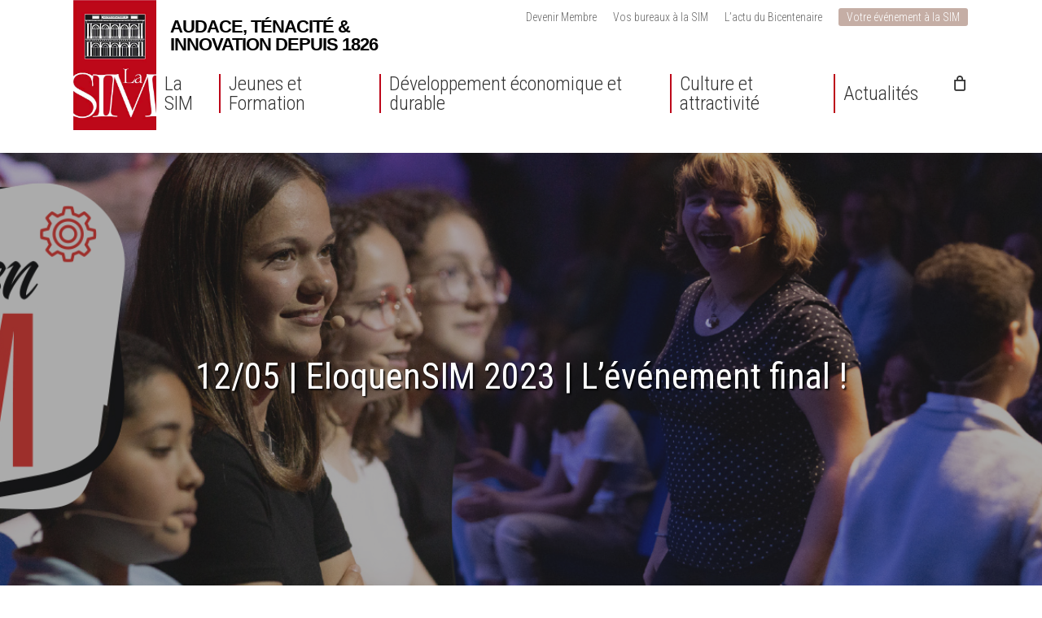

--- FILE ---
content_type: text/html; charset=utf-8
request_url: https://www.google.com/recaptcha/api2/anchor?ar=1&k=6LcP58MZAAAAAFGs1Mb58VmtHHTihgV2b1MNBa1F&co=aHR0cHM6Ly93d3cuc2ltLmFzc28uZnI6NDQz&hl=en&v=N67nZn4AqZkNcbeMu4prBgzg&size=invisible&anchor-ms=20000&execute-ms=30000&cb=49zs1qvusg5f
body_size: 49026
content:
<!DOCTYPE HTML><html dir="ltr" lang="en"><head><meta http-equiv="Content-Type" content="text/html; charset=UTF-8">
<meta http-equiv="X-UA-Compatible" content="IE=edge">
<title>reCAPTCHA</title>
<style type="text/css">
/* cyrillic-ext */
@font-face {
  font-family: 'Roboto';
  font-style: normal;
  font-weight: 400;
  font-stretch: 100%;
  src: url(//fonts.gstatic.com/s/roboto/v48/KFO7CnqEu92Fr1ME7kSn66aGLdTylUAMa3GUBHMdazTgWw.woff2) format('woff2');
  unicode-range: U+0460-052F, U+1C80-1C8A, U+20B4, U+2DE0-2DFF, U+A640-A69F, U+FE2E-FE2F;
}
/* cyrillic */
@font-face {
  font-family: 'Roboto';
  font-style: normal;
  font-weight: 400;
  font-stretch: 100%;
  src: url(//fonts.gstatic.com/s/roboto/v48/KFO7CnqEu92Fr1ME7kSn66aGLdTylUAMa3iUBHMdazTgWw.woff2) format('woff2');
  unicode-range: U+0301, U+0400-045F, U+0490-0491, U+04B0-04B1, U+2116;
}
/* greek-ext */
@font-face {
  font-family: 'Roboto';
  font-style: normal;
  font-weight: 400;
  font-stretch: 100%;
  src: url(//fonts.gstatic.com/s/roboto/v48/KFO7CnqEu92Fr1ME7kSn66aGLdTylUAMa3CUBHMdazTgWw.woff2) format('woff2');
  unicode-range: U+1F00-1FFF;
}
/* greek */
@font-face {
  font-family: 'Roboto';
  font-style: normal;
  font-weight: 400;
  font-stretch: 100%;
  src: url(//fonts.gstatic.com/s/roboto/v48/KFO7CnqEu92Fr1ME7kSn66aGLdTylUAMa3-UBHMdazTgWw.woff2) format('woff2');
  unicode-range: U+0370-0377, U+037A-037F, U+0384-038A, U+038C, U+038E-03A1, U+03A3-03FF;
}
/* math */
@font-face {
  font-family: 'Roboto';
  font-style: normal;
  font-weight: 400;
  font-stretch: 100%;
  src: url(//fonts.gstatic.com/s/roboto/v48/KFO7CnqEu92Fr1ME7kSn66aGLdTylUAMawCUBHMdazTgWw.woff2) format('woff2');
  unicode-range: U+0302-0303, U+0305, U+0307-0308, U+0310, U+0312, U+0315, U+031A, U+0326-0327, U+032C, U+032F-0330, U+0332-0333, U+0338, U+033A, U+0346, U+034D, U+0391-03A1, U+03A3-03A9, U+03B1-03C9, U+03D1, U+03D5-03D6, U+03F0-03F1, U+03F4-03F5, U+2016-2017, U+2034-2038, U+203C, U+2040, U+2043, U+2047, U+2050, U+2057, U+205F, U+2070-2071, U+2074-208E, U+2090-209C, U+20D0-20DC, U+20E1, U+20E5-20EF, U+2100-2112, U+2114-2115, U+2117-2121, U+2123-214F, U+2190, U+2192, U+2194-21AE, U+21B0-21E5, U+21F1-21F2, U+21F4-2211, U+2213-2214, U+2216-22FF, U+2308-230B, U+2310, U+2319, U+231C-2321, U+2336-237A, U+237C, U+2395, U+239B-23B7, U+23D0, U+23DC-23E1, U+2474-2475, U+25AF, U+25B3, U+25B7, U+25BD, U+25C1, U+25CA, U+25CC, U+25FB, U+266D-266F, U+27C0-27FF, U+2900-2AFF, U+2B0E-2B11, U+2B30-2B4C, U+2BFE, U+3030, U+FF5B, U+FF5D, U+1D400-1D7FF, U+1EE00-1EEFF;
}
/* symbols */
@font-face {
  font-family: 'Roboto';
  font-style: normal;
  font-weight: 400;
  font-stretch: 100%;
  src: url(//fonts.gstatic.com/s/roboto/v48/KFO7CnqEu92Fr1ME7kSn66aGLdTylUAMaxKUBHMdazTgWw.woff2) format('woff2');
  unicode-range: U+0001-000C, U+000E-001F, U+007F-009F, U+20DD-20E0, U+20E2-20E4, U+2150-218F, U+2190, U+2192, U+2194-2199, U+21AF, U+21E6-21F0, U+21F3, U+2218-2219, U+2299, U+22C4-22C6, U+2300-243F, U+2440-244A, U+2460-24FF, U+25A0-27BF, U+2800-28FF, U+2921-2922, U+2981, U+29BF, U+29EB, U+2B00-2BFF, U+4DC0-4DFF, U+FFF9-FFFB, U+10140-1018E, U+10190-1019C, U+101A0, U+101D0-101FD, U+102E0-102FB, U+10E60-10E7E, U+1D2C0-1D2D3, U+1D2E0-1D37F, U+1F000-1F0FF, U+1F100-1F1AD, U+1F1E6-1F1FF, U+1F30D-1F30F, U+1F315, U+1F31C, U+1F31E, U+1F320-1F32C, U+1F336, U+1F378, U+1F37D, U+1F382, U+1F393-1F39F, U+1F3A7-1F3A8, U+1F3AC-1F3AF, U+1F3C2, U+1F3C4-1F3C6, U+1F3CA-1F3CE, U+1F3D4-1F3E0, U+1F3ED, U+1F3F1-1F3F3, U+1F3F5-1F3F7, U+1F408, U+1F415, U+1F41F, U+1F426, U+1F43F, U+1F441-1F442, U+1F444, U+1F446-1F449, U+1F44C-1F44E, U+1F453, U+1F46A, U+1F47D, U+1F4A3, U+1F4B0, U+1F4B3, U+1F4B9, U+1F4BB, U+1F4BF, U+1F4C8-1F4CB, U+1F4D6, U+1F4DA, U+1F4DF, U+1F4E3-1F4E6, U+1F4EA-1F4ED, U+1F4F7, U+1F4F9-1F4FB, U+1F4FD-1F4FE, U+1F503, U+1F507-1F50B, U+1F50D, U+1F512-1F513, U+1F53E-1F54A, U+1F54F-1F5FA, U+1F610, U+1F650-1F67F, U+1F687, U+1F68D, U+1F691, U+1F694, U+1F698, U+1F6AD, U+1F6B2, U+1F6B9-1F6BA, U+1F6BC, U+1F6C6-1F6CF, U+1F6D3-1F6D7, U+1F6E0-1F6EA, U+1F6F0-1F6F3, U+1F6F7-1F6FC, U+1F700-1F7FF, U+1F800-1F80B, U+1F810-1F847, U+1F850-1F859, U+1F860-1F887, U+1F890-1F8AD, U+1F8B0-1F8BB, U+1F8C0-1F8C1, U+1F900-1F90B, U+1F93B, U+1F946, U+1F984, U+1F996, U+1F9E9, U+1FA00-1FA6F, U+1FA70-1FA7C, U+1FA80-1FA89, U+1FA8F-1FAC6, U+1FACE-1FADC, U+1FADF-1FAE9, U+1FAF0-1FAF8, U+1FB00-1FBFF;
}
/* vietnamese */
@font-face {
  font-family: 'Roboto';
  font-style: normal;
  font-weight: 400;
  font-stretch: 100%;
  src: url(//fonts.gstatic.com/s/roboto/v48/KFO7CnqEu92Fr1ME7kSn66aGLdTylUAMa3OUBHMdazTgWw.woff2) format('woff2');
  unicode-range: U+0102-0103, U+0110-0111, U+0128-0129, U+0168-0169, U+01A0-01A1, U+01AF-01B0, U+0300-0301, U+0303-0304, U+0308-0309, U+0323, U+0329, U+1EA0-1EF9, U+20AB;
}
/* latin-ext */
@font-face {
  font-family: 'Roboto';
  font-style: normal;
  font-weight: 400;
  font-stretch: 100%;
  src: url(//fonts.gstatic.com/s/roboto/v48/KFO7CnqEu92Fr1ME7kSn66aGLdTylUAMa3KUBHMdazTgWw.woff2) format('woff2');
  unicode-range: U+0100-02BA, U+02BD-02C5, U+02C7-02CC, U+02CE-02D7, U+02DD-02FF, U+0304, U+0308, U+0329, U+1D00-1DBF, U+1E00-1E9F, U+1EF2-1EFF, U+2020, U+20A0-20AB, U+20AD-20C0, U+2113, U+2C60-2C7F, U+A720-A7FF;
}
/* latin */
@font-face {
  font-family: 'Roboto';
  font-style: normal;
  font-weight: 400;
  font-stretch: 100%;
  src: url(//fonts.gstatic.com/s/roboto/v48/KFO7CnqEu92Fr1ME7kSn66aGLdTylUAMa3yUBHMdazQ.woff2) format('woff2');
  unicode-range: U+0000-00FF, U+0131, U+0152-0153, U+02BB-02BC, U+02C6, U+02DA, U+02DC, U+0304, U+0308, U+0329, U+2000-206F, U+20AC, U+2122, U+2191, U+2193, U+2212, U+2215, U+FEFF, U+FFFD;
}
/* cyrillic-ext */
@font-face {
  font-family: 'Roboto';
  font-style: normal;
  font-weight: 500;
  font-stretch: 100%;
  src: url(//fonts.gstatic.com/s/roboto/v48/KFO7CnqEu92Fr1ME7kSn66aGLdTylUAMa3GUBHMdazTgWw.woff2) format('woff2');
  unicode-range: U+0460-052F, U+1C80-1C8A, U+20B4, U+2DE0-2DFF, U+A640-A69F, U+FE2E-FE2F;
}
/* cyrillic */
@font-face {
  font-family: 'Roboto';
  font-style: normal;
  font-weight: 500;
  font-stretch: 100%;
  src: url(//fonts.gstatic.com/s/roboto/v48/KFO7CnqEu92Fr1ME7kSn66aGLdTylUAMa3iUBHMdazTgWw.woff2) format('woff2');
  unicode-range: U+0301, U+0400-045F, U+0490-0491, U+04B0-04B1, U+2116;
}
/* greek-ext */
@font-face {
  font-family: 'Roboto';
  font-style: normal;
  font-weight: 500;
  font-stretch: 100%;
  src: url(//fonts.gstatic.com/s/roboto/v48/KFO7CnqEu92Fr1ME7kSn66aGLdTylUAMa3CUBHMdazTgWw.woff2) format('woff2');
  unicode-range: U+1F00-1FFF;
}
/* greek */
@font-face {
  font-family: 'Roboto';
  font-style: normal;
  font-weight: 500;
  font-stretch: 100%;
  src: url(//fonts.gstatic.com/s/roboto/v48/KFO7CnqEu92Fr1ME7kSn66aGLdTylUAMa3-UBHMdazTgWw.woff2) format('woff2');
  unicode-range: U+0370-0377, U+037A-037F, U+0384-038A, U+038C, U+038E-03A1, U+03A3-03FF;
}
/* math */
@font-face {
  font-family: 'Roboto';
  font-style: normal;
  font-weight: 500;
  font-stretch: 100%;
  src: url(//fonts.gstatic.com/s/roboto/v48/KFO7CnqEu92Fr1ME7kSn66aGLdTylUAMawCUBHMdazTgWw.woff2) format('woff2');
  unicode-range: U+0302-0303, U+0305, U+0307-0308, U+0310, U+0312, U+0315, U+031A, U+0326-0327, U+032C, U+032F-0330, U+0332-0333, U+0338, U+033A, U+0346, U+034D, U+0391-03A1, U+03A3-03A9, U+03B1-03C9, U+03D1, U+03D5-03D6, U+03F0-03F1, U+03F4-03F5, U+2016-2017, U+2034-2038, U+203C, U+2040, U+2043, U+2047, U+2050, U+2057, U+205F, U+2070-2071, U+2074-208E, U+2090-209C, U+20D0-20DC, U+20E1, U+20E5-20EF, U+2100-2112, U+2114-2115, U+2117-2121, U+2123-214F, U+2190, U+2192, U+2194-21AE, U+21B0-21E5, U+21F1-21F2, U+21F4-2211, U+2213-2214, U+2216-22FF, U+2308-230B, U+2310, U+2319, U+231C-2321, U+2336-237A, U+237C, U+2395, U+239B-23B7, U+23D0, U+23DC-23E1, U+2474-2475, U+25AF, U+25B3, U+25B7, U+25BD, U+25C1, U+25CA, U+25CC, U+25FB, U+266D-266F, U+27C0-27FF, U+2900-2AFF, U+2B0E-2B11, U+2B30-2B4C, U+2BFE, U+3030, U+FF5B, U+FF5D, U+1D400-1D7FF, U+1EE00-1EEFF;
}
/* symbols */
@font-face {
  font-family: 'Roboto';
  font-style: normal;
  font-weight: 500;
  font-stretch: 100%;
  src: url(//fonts.gstatic.com/s/roboto/v48/KFO7CnqEu92Fr1ME7kSn66aGLdTylUAMaxKUBHMdazTgWw.woff2) format('woff2');
  unicode-range: U+0001-000C, U+000E-001F, U+007F-009F, U+20DD-20E0, U+20E2-20E4, U+2150-218F, U+2190, U+2192, U+2194-2199, U+21AF, U+21E6-21F0, U+21F3, U+2218-2219, U+2299, U+22C4-22C6, U+2300-243F, U+2440-244A, U+2460-24FF, U+25A0-27BF, U+2800-28FF, U+2921-2922, U+2981, U+29BF, U+29EB, U+2B00-2BFF, U+4DC0-4DFF, U+FFF9-FFFB, U+10140-1018E, U+10190-1019C, U+101A0, U+101D0-101FD, U+102E0-102FB, U+10E60-10E7E, U+1D2C0-1D2D3, U+1D2E0-1D37F, U+1F000-1F0FF, U+1F100-1F1AD, U+1F1E6-1F1FF, U+1F30D-1F30F, U+1F315, U+1F31C, U+1F31E, U+1F320-1F32C, U+1F336, U+1F378, U+1F37D, U+1F382, U+1F393-1F39F, U+1F3A7-1F3A8, U+1F3AC-1F3AF, U+1F3C2, U+1F3C4-1F3C6, U+1F3CA-1F3CE, U+1F3D4-1F3E0, U+1F3ED, U+1F3F1-1F3F3, U+1F3F5-1F3F7, U+1F408, U+1F415, U+1F41F, U+1F426, U+1F43F, U+1F441-1F442, U+1F444, U+1F446-1F449, U+1F44C-1F44E, U+1F453, U+1F46A, U+1F47D, U+1F4A3, U+1F4B0, U+1F4B3, U+1F4B9, U+1F4BB, U+1F4BF, U+1F4C8-1F4CB, U+1F4D6, U+1F4DA, U+1F4DF, U+1F4E3-1F4E6, U+1F4EA-1F4ED, U+1F4F7, U+1F4F9-1F4FB, U+1F4FD-1F4FE, U+1F503, U+1F507-1F50B, U+1F50D, U+1F512-1F513, U+1F53E-1F54A, U+1F54F-1F5FA, U+1F610, U+1F650-1F67F, U+1F687, U+1F68D, U+1F691, U+1F694, U+1F698, U+1F6AD, U+1F6B2, U+1F6B9-1F6BA, U+1F6BC, U+1F6C6-1F6CF, U+1F6D3-1F6D7, U+1F6E0-1F6EA, U+1F6F0-1F6F3, U+1F6F7-1F6FC, U+1F700-1F7FF, U+1F800-1F80B, U+1F810-1F847, U+1F850-1F859, U+1F860-1F887, U+1F890-1F8AD, U+1F8B0-1F8BB, U+1F8C0-1F8C1, U+1F900-1F90B, U+1F93B, U+1F946, U+1F984, U+1F996, U+1F9E9, U+1FA00-1FA6F, U+1FA70-1FA7C, U+1FA80-1FA89, U+1FA8F-1FAC6, U+1FACE-1FADC, U+1FADF-1FAE9, U+1FAF0-1FAF8, U+1FB00-1FBFF;
}
/* vietnamese */
@font-face {
  font-family: 'Roboto';
  font-style: normal;
  font-weight: 500;
  font-stretch: 100%;
  src: url(//fonts.gstatic.com/s/roboto/v48/KFO7CnqEu92Fr1ME7kSn66aGLdTylUAMa3OUBHMdazTgWw.woff2) format('woff2');
  unicode-range: U+0102-0103, U+0110-0111, U+0128-0129, U+0168-0169, U+01A0-01A1, U+01AF-01B0, U+0300-0301, U+0303-0304, U+0308-0309, U+0323, U+0329, U+1EA0-1EF9, U+20AB;
}
/* latin-ext */
@font-face {
  font-family: 'Roboto';
  font-style: normal;
  font-weight: 500;
  font-stretch: 100%;
  src: url(//fonts.gstatic.com/s/roboto/v48/KFO7CnqEu92Fr1ME7kSn66aGLdTylUAMa3KUBHMdazTgWw.woff2) format('woff2');
  unicode-range: U+0100-02BA, U+02BD-02C5, U+02C7-02CC, U+02CE-02D7, U+02DD-02FF, U+0304, U+0308, U+0329, U+1D00-1DBF, U+1E00-1E9F, U+1EF2-1EFF, U+2020, U+20A0-20AB, U+20AD-20C0, U+2113, U+2C60-2C7F, U+A720-A7FF;
}
/* latin */
@font-face {
  font-family: 'Roboto';
  font-style: normal;
  font-weight: 500;
  font-stretch: 100%;
  src: url(//fonts.gstatic.com/s/roboto/v48/KFO7CnqEu92Fr1ME7kSn66aGLdTylUAMa3yUBHMdazQ.woff2) format('woff2');
  unicode-range: U+0000-00FF, U+0131, U+0152-0153, U+02BB-02BC, U+02C6, U+02DA, U+02DC, U+0304, U+0308, U+0329, U+2000-206F, U+20AC, U+2122, U+2191, U+2193, U+2212, U+2215, U+FEFF, U+FFFD;
}
/* cyrillic-ext */
@font-face {
  font-family: 'Roboto';
  font-style: normal;
  font-weight: 900;
  font-stretch: 100%;
  src: url(//fonts.gstatic.com/s/roboto/v48/KFO7CnqEu92Fr1ME7kSn66aGLdTylUAMa3GUBHMdazTgWw.woff2) format('woff2');
  unicode-range: U+0460-052F, U+1C80-1C8A, U+20B4, U+2DE0-2DFF, U+A640-A69F, U+FE2E-FE2F;
}
/* cyrillic */
@font-face {
  font-family: 'Roboto';
  font-style: normal;
  font-weight: 900;
  font-stretch: 100%;
  src: url(//fonts.gstatic.com/s/roboto/v48/KFO7CnqEu92Fr1ME7kSn66aGLdTylUAMa3iUBHMdazTgWw.woff2) format('woff2');
  unicode-range: U+0301, U+0400-045F, U+0490-0491, U+04B0-04B1, U+2116;
}
/* greek-ext */
@font-face {
  font-family: 'Roboto';
  font-style: normal;
  font-weight: 900;
  font-stretch: 100%;
  src: url(//fonts.gstatic.com/s/roboto/v48/KFO7CnqEu92Fr1ME7kSn66aGLdTylUAMa3CUBHMdazTgWw.woff2) format('woff2');
  unicode-range: U+1F00-1FFF;
}
/* greek */
@font-face {
  font-family: 'Roboto';
  font-style: normal;
  font-weight: 900;
  font-stretch: 100%;
  src: url(//fonts.gstatic.com/s/roboto/v48/KFO7CnqEu92Fr1ME7kSn66aGLdTylUAMa3-UBHMdazTgWw.woff2) format('woff2');
  unicode-range: U+0370-0377, U+037A-037F, U+0384-038A, U+038C, U+038E-03A1, U+03A3-03FF;
}
/* math */
@font-face {
  font-family: 'Roboto';
  font-style: normal;
  font-weight: 900;
  font-stretch: 100%;
  src: url(//fonts.gstatic.com/s/roboto/v48/KFO7CnqEu92Fr1ME7kSn66aGLdTylUAMawCUBHMdazTgWw.woff2) format('woff2');
  unicode-range: U+0302-0303, U+0305, U+0307-0308, U+0310, U+0312, U+0315, U+031A, U+0326-0327, U+032C, U+032F-0330, U+0332-0333, U+0338, U+033A, U+0346, U+034D, U+0391-03A1, U+03A3-03A9, U+03B1-03C9, U+03D1, U+03D5-03D6, U+03F0-03F1, U+03F4-03F5, U+2016-2017, U+2034-2038, U+203C, U+2040, U+2043, U+2047, U+2050, U+2057, U+205F, U+2070-2071, U+2074-208E, U+2090-209C, U+20D0-20DC, U+20E1, U+20E5-20EF, U+2100-2112, U+2114-2115, U+2117-2121, U+2123-214F, U+2190, U+2192, U+2194-21AE, U+21B0-21E5, U+21F1-21F2, U+21F4-2211, U+2213-2214, U+2216-22FF, U+2308-230B, U+2310, U+2319, U+231C-2321, U+2336-237A, U+237C, U+2395, U+239B-23B7, U+23D0, U+23DC-23E1, U+2474-2475, U+25AF, U+25B3, U+25B7, U+25BD, U+25C1, U+25CA, U+25CC, U+25FB, U+266D-266F, U+27C0-27FF, U+2900-2AFF, U+2B0E-2B11, U+2B30-2B4C, U+2BFE, U+3030, U+FF5B, U+FF5D, U+1D400-1D7FF, U+1EE00-1EEFF;
}
/* symbols */
@font-face {
  font-family: 'Roboto';
  font-style: normal;
  font-weight: 900;
  font-stretch: 100%;
  src: url(//fonts.gstatic.com/s/roboto/v48/KFO7CnqEu92Fr1ME7kSn66aGLdTylUAMaxKUBHMdazTgWw.woff2) format('woff2');
  unicode-range: U+0001-000C, U+000E-001F, U+007F-009F, U+20DD-20E0, U+20E2-20E4, U+2150-218F, U+2190, U+2192, U+2194-2199, U+21AF, U+21E6-21F0, U+21F3, U+2218-2219, U+2299, U+22C4-22C6, U+2300-243F, U+2440-244A, U+2460-24FF, U+25A0-27BF, U+2800-28FF, U+2921-2922, U+2981, U+29BF, U+29EB, U+2B00-2BFF, U+4DC0-4DFF, U+FFF9-FFFB, U+10140-1018E, U+10190-1019C, U+101A0, U+101D0-101FD, U+102E0-102FB, U+10E60-10E7E, U+1D2C0-1D2D3, U+1D2E0-1D37F, U+1F000-1F0FF, U+1F100-1F1AD, U+1F1E6-1F1FF, U+1F30D-1F30F, U+1F315, U+1F31C, U+1F31E, U+1F320-1F32C, U+1F336, U+1F378, U+1F37D, U+1F382, U+1F393-1F39F, U+1F3A7-1F3A8, U+1F3AC-1F3AF, U+1F3C2, U+1F3C4-1F3C6, U+1F3CA-1F3CE, U+1F3D4-1F3E0, U+1F3ED, U+1F3F1-1F3F3, U+1F3F5-1F3F7, U+1F408, U+1F415, U+1F41F, U+1F426, U+1F43F, U+1F441-1F442, U+1F444, U+1F446-1F449, U+1F44C-1F44E, U+1F453, U+1F46A, U+1F47D, U+1F4A3, U+1F4B0, U+1F4B3, U+1F4B9, U+1F4BB, U+1F4BF, U+1F4C8-1F4CB, U+1F4D6, U+1F4DA, U+1F4DF, U+1F4E3-1F4E6, U+1F4EA-1F4ED, U+1F4F7, U+1F4F9-1F4FB, U+1F4FD-1F4FE, U+1F503, U+1F507-1F50B, U+1F50D, U+1F512-1F513, U+1F53E-1F54A, U+1F54F-1F5FA, U+1F610, U+1F650-1F67F, U+1F687, U+1F68D, U+1F691, U+1F694, U+1F698, U+1F6AD, U+1F6B2, U+1F6B9-1F6BA, U+1F6BC, U+1F6C6-1F6CF, U+1F6D3-1F6D7, U+1F6E0-1F6EA, U+1F6F0-1F6F3, U+1F6F7-1F6FC, U+1F700-1F7FF, U+1F800-1F80B, U+1F810-1F847, U+1F850-1F859, U+1F860-1F887, U+1F890-1F8AD, U+1F8B0-1F8BB, U+1F8C0-1F8C1, U+1F900-1F90B, U+1F93B, U+1F946, U+1F984, U+1F996, U+1F9E9, U+1FA00-1FA6F, U+1FA70-1FA7C, U+1FA80-1FA89, U+1FA8F-1FAC6, U+1FACE-1FADC, U+1FADF-1FAE9, U+1FAF0-1FAF8, U+1FB00-1FBFF;
}
/* vietnamese */
@font-face {
  font-family: 'Roboto';
  font-style: normal;
  font-weight: 900;
  font-stretch: 100%;
  src: url(//fonts.gstatic.com/s/roboto/v48/KFO7CnqEu92Fr1ME7kSn66aGLdTylUAMa3OUBHMdazTgWw.woff2) format('woff2');
  unicode-range: U+0102-0103, U+0110-0111, U+0128-0129, U+0168-0169, U+01A0-01A1, U+01AF-01B0, U+0300-0301, U+0303-0304, U+0308-0309, U+0323, U+0329, U+1EA0-1EF9, U+20AB;
}
/* latin-ext */
@font-face {
  font-family: 'Roboto';
  font-style: normal;
  font-weight: 900;
  font-stretch: 100%;
  src: url(//fonts.gstatic.com/s/roboto/v48/KFO7CnqEu92Fr1ME7kSn66aGLdTylUAMa3KUBHMdazTgWw.woff2) format('woff2');
  unicode-range: U+0100-02BA, U+02BD-02C5, U+02C7-02CC, U+02CE-02D7, U+02DD-02FF, U+0304, U+0308, U+0329, U+1D00-1DBF, U+1E00-1E9F, U+1EF2-1EFF, U+2020, U+20A0-20AB, U+20AD-20C0, U+2113, U+2C60-2C7F, U+A720-A7FF;
}
/* latin */
@font-face {
  font-family: 'Roboto';
  font-style: normal;
  font-weight: 900;
  font-stretch: 100%;
  src: url(//fonts.gstatic.com/s/roboto/v48/KFO7CnqEu92Fr1ME7kSn66aGLdTylUAMa3yUBHMdazQ.woff2) format('woff2');
  unicode-range: U+0000-00FF, U+0131, U+0152-0153, U+02BB-02BC, U+02C6, U+02DA, U+02DC, U+0304, U+0308, U+0329, U+2000-206F, U+20AC, U+2122, U+2191, U+2193, U+2212, U+2215, U+FEFF, U+FFFD;
}

</style>
<link rel="stylesheet" type="text/css" href="https://www.gstatic.com/recaptcha/releases/N67nZn4AqZkNcbeMu4prBgzg/styles__ltr.css">
<script nonce="wRTAdV390I527NUHr5NqDw" type="text/javascript">window['__recaptcha_api'] = 'https://www.google.com/recaptcha/api2/';</script>
<script type="text/javascript" src="https://www.gstatic.com/recaptcha/releases/N67nZn4AqZkNcbeMu4prBgzg/recaptcha__en.js" nonce="wRTAdV390I527NUHr5NqDw">
      
    </script></head>
<body><div id="rc-anchor-alert" class="rc-anchor-alert"></div>
<input type="hidden" id="recaptcha-token" value="[base64]">
<script type="text/javascript" nonce="wRTAdV390I527NUHr5NqDw">
      recaptcha.anchor.Main.init("[\x22ainput\x22,[\x22bgdata\x22,\x22\x22,\[base64]/[base64]/[base64]/bmV3IHJbeF0oY1swXSk6RT09Mj9uZXcgclt4XShjWzBdLGNbMV0pOkU9PTM/bmV3IHJbeF0oY1swXSxjWzFdLGNbMl0pOkU9PTQ/[base64]/[base64]/[base64]/[base64]/[base64]/[base64]/[base64]/[base64]\x22,\[base64]\\u003d\x22,\x22w5nCssO0MsKjUMO1w65JwozDtsKbw7bDk0QQC8OMwrpKwpnDgEEkw73DhSLCusKOwpAkwp/[base64]/ClVTDuCMPwrQSC3HCojbDgHxFNMOHw4XCgWHDqsO6X3plw595c25+w7jDm8OZw6A9wpMPw4dfwq7DkQUNeFvCjFUvScKDB8KzwozDoCPCkz/[base64]/WsOzXQjDmMKrw5QcasK1asK3KVvDu8KpLwEqw5sFw4vCtsKwSDLCncO6Q8O1aMKrc8OpWsKYJsOfwp3CnAtHwptGecOoOMKaw6FBw513fMOjSsKeQcOvIMKNw5s5LVjCpkXDv8OpwrfDtMOlWMKnw6XDpcKyw5RnJ8KcBsO/w6MRwqpvw4JVwoJgwoPDiMONw4HDnWFWWcK/GcKLw51CwofCpsKgw5wkSj1Rw4bDplh9OT7CnGs9KsKYw6sOwrvCmRpXwovDvCXDs8O4worDr8OGw6nCoMK7wqxgXMKrHyHCtsOCJsKdZcKMwo0tw5DDkFMwwrbDgU5gw5/[base64]/[base64]/w4LCuMKbKVNMwrLCt8OLN8KtKgPDl0zCicOnwrMkDVXDrD/Ct8O8w5zDl2EabcKJw5Aaw482wrs1SCJQLE0Qw6rDjxk3E8KQwrRtwq1ewprCgMKbw6/CqHsZwoMIwocOV2Bewot/wqI/wozDpichwqvCp8O8w7wgXcOvdMOEwrc+woXCpw3DrsO5w5LDh8Kvwo1bZcOYw40rS8O3wqvDs8KhwpxtQsKfwpR9w7LCgwnCiMK3woZjI8O3ZXJswrLCgcKgBMKPZnhKV8OWw75uU8KbfMKtw4cEMwxJVcOjOsKTwqkjIMOBYcOfw4Z+w6PDsj/[base64]/bQ1tOMKWF8K3TMO+woV9wrVIScObG1BhwoHCkcKdwpXDoSp6emTCszpJKsKaSm3DjHzDq13Du8KpRcKXwozCiMO7XMK8c2rCg8KVwqNBw5VLYMK/wqDCuwjCncKPMwlPwp1CwrXCvyrCrXrCqQpcwo0ROEzCgcOdw6XCt8OMT8Oxw6XCmnvDjWFrJynDvTc6dRlNw5vCgcKHMsKYw69fwqvCnkDDt8OHAHXDqMOtwqjCkRsZw6hpw7DCj0vDr8KSwrUtwrtxOF/Dl3TCsMKJw6djw5LCmcKFw73CuMKBCRYLw4bDhxoxJ2nCucOtNsO5OsK0w6NYWsK8I8KTwqNWOFN6PDd+woHDn0nCumMaCsO8bzDDhMKGOEjCqcK4NMO1w49SKnrCqRpadz7Dr05kwqdhwrHDmUQ0w4wiAMK5eEASNMOtw7Ijwpl+dj1iKMO/w7U1bsKOUMKkU8ONTCLCksOiw6lXw5LDnsOzw77DgcOmZhjDiMKfJsO2BsKRI1bDvhvDnsOJw7HCkcOJw6lMwq7DnsOdw4/[base64]/[base64]/DmilkYMOOw4rDlsOtw7TDkMOYQ8OMwoTDqsOww7DDqgt8VcOpbyDDqcKNw4pKw4zDhcOtMsKoZh/DuyXCnXZxw4HDkcKGw4ZnHkMPDMOLF0LCl8Oxw7vDnVxtJMOOaBHChHh4w6DCh8KcaB7DonZUw4LClA3CiSpUOnLChg82HgASb8KJw6XDhBTDvcK7cl8uwq5JwpvClUstWsKlAQfCvgUhw6/ClnU+XsOUw7HClSZRXhjCrsKkehwlX17CkkpTwp9Vw7YpOFUbw5A3GcKfeMO+KRNYIEtQwp3DrMKuWWDDtSYFaRzCo2NHH8KhDcKqw6NrXlFVw40aw6HCpj/CpsKiwoN7cjvDjcKDUVXCkAIhw5BAEzhICxlYw7/DlcO7w5HCvMK4w5zDqGDCnFxqG8OXwp1uU8KCPkfCtER7woLDssK/wrbDgcKKw5zDtC/CsyPDlMOewr0Pwq3CmsO5eD1IcsKuw6LDizbDtRfCkDjCk8KtIjpsMW8jH21qw74zw4Ztw6PCr8KgwohkwoPDoB/CkFfDimsFGcKpTxhBGsOTIsKRwqHDqMOFXmRGw7XDicKSwpdhwrbDg8O5fEjDlMOYMjnCmzokw6MVGcKrQVEfw6AowrVcwqvDtD/CgylGw6zDucK5w59JQ8KbwrbDlsKHwp3DuljCsix6UBTClcOpZQlpwqhawpB5wqrDjCFmEsKYY1EGTH3CpcK9wr7DqDRFwpArJnAsGmZMw5tNVCE5w7Zlw4AVZjlKwrXDgcKAw6fChsKFw5dKF8OowqPCt8KYLz7DiVfCgMOSBMOJY8OAw6/[base64]/DvcKCw7RowpooRlVWw5/DpsOQw4vCjcOzwoXDkMKtw4QDwqpzJ8KAUMODw5/CiMKZw4LCicK5wqs2wqPCngsOOmdwcMK1wqRow4bDry/DoCfDjcOkwrzDkQzCusO/wpNlw77DvWzCt2EVw54OFsKtQMOGeWPCrsO9w6UKJsOWWR8pMcOHwro2wojCn3zCsMK/w6gODA0Gw5cYR11bw41bWsOSAW3DnMKXTDHCh8KuDsOsNkTDpFvCssKhw7jCjcKMBi5tw5ZMwpRrE1BWP8OmMsObwqPCvcOQKnbClsOrwpcGwowVwpEGwoTCs8KhPcO0w4TDujLDmDLCisOtPsK8BmsNw6bDm8OiwoPChzM5w5TCusKLwrc/HcKyRsOQMsKCDBd+a8KYw4PDlFgKWMOtbW4MZizCp3jDlcKKS0Zlw5zDsnJDwox6H3LDsApSwrvDmxrCiUg2SUBsw5bDpBw+RcKpwp4owq/[base64]/[base64]/Cj1cow7Iiw4LDhcKRY8OHw5tWw6jCgk3Cmz9DCg/DlHPChxgTw5Nuw4R4RH/CgMOWw5rCpMKJw4spw5jDmMOXwqBkw6cYQ8OSAsOQO8KhYsOQw6PChsOGwojDksKPDxg7KSt6wozDr8KGDn7CgE95VsOLOMO8w6TDt8KPAcKLd8K5wpLDncOXwoDDicODHCVUw5Z5wrcaasOILsOKWcOjw6RoNcKTAWXChl/ChsO/wrkgWAPClD7Dp8KIaMOXVMO+T8K8w6RbJcKNRBgBaA7Dh0/DmsKmw4lwF1jDmhtyVSdXUB8AGMOqwo/CmcOMe8OPZURiEWrCp8OPe8OwD8OZw6NdBsOfwqh5OcO+wpsublwkHk0pUkkRU8O/G23ClE7ChwY+w7wCwpnCisO/S3xow5BXfcKywqfCj8K4w5TCjMOHwqjDqsO1B8Oowqg2woDCinPDqMKBS8O4WsOhXCLDm01pw5Upb8OkwoHDv1Z7wocpXsKiLUHDo8Onw6JFwqHDhkwuw6bCp3dywp3CsxJbw5pgwrhFe3XCtsOcBsOLw44dw7DCrMKyw5HDmzfDk8KENcKKw67Dm8OFB8OWwqvDsG/DoMOATWnDnFVZWMOQwpnCpsK5CBJkw4d5wqkqR1cvWcOUwr7DocKCw67Cn1bCjcOrw4tEIyrCjMKQe8KOwqbCniI3wo7Ct8OzwokFNcOuwqJhacKCHQHCjMOnPyLDrk/DkA7DiCfDrMOjw7QFwr/DhwxpHB5Ow6rChmrCgRddFXkeAMOuZMKqK1rDjsOZGktEYW/DkkLCi8Oow4Ybw43Dm8KRwr5Yw7AJw4TDjDLDoMKOEHjCvgfDrUkbw4vDlMKFw75jXcKBwpTChkIlw4/Cu8KLwpkWw5zCsmNWM8OXXzXDlsKMZcOKw7wnw6EsOX7DrcKuIz/CoU8YwrJ0Y8Onwr3DsQXCrsKwwrx2w4vDqUoawqE2w5TDvh/DnWzDisKuw6fChD7Dq8Kqw5rCi8Oowqggw4TDkiNPS0xqwqtmVsKnfsKbbsOUw69ZWnLClnHDg1DDqMKTOhzCtMKQwqfDtCg2w6LDrMOzCCjDh2MTRsOTYCPDjxUPJ0kEMsOHORgbenvClBbDgXTDl8K1w5HDj8KgaMOOP1/Dv8KNRxVdQ8KJwosoPh3CqnwGBsKUw4HCpMOaPcOIwo7CpFDDqsOKw50BwoHDrTLCkMKrw5pZw6gUwo3DvMKjPcKjw4RmwprDv1DDrEA7w6HDtTjCkSHDjsOAKsOfTMOsLkt3w71hwoUvw4vDsQ9BWwcnwqxYcMK3P3hawqDCpjw7HS/CusOXbcOtwrdGw7fCgcOzSMOSw5HDlcKySBDDlcKiMMOkw5/Dkn1NwrUaw53DscO3QHgIwonDjSQVw73DrVbCmEQJU2nCrMKiw4/CshF5w4rDhMKLCGZYw4rDgT00wpTCnUobw6PCt8KDacK5w6hkw44PfcOyPlPDlMKjW8OuRgfDolluIzFVInvChUBgFSvCs8OfDA8kwoNqw6QAHQhvOcO7woXDu1bDgMOPPQXCi8KudUZNwqMVwqZIaMOrXcOZwotCw5nCp8ONwoUYwowXw6kFGCnDr1bDp8K2eRJVw7/DszTCisKbw49MEMOFw5rDq3QqYsKDIlbCqMOUWMOTw7gHw4R0w4Yuw4AEI8O/RiATwolbw4LCusKeWX80w4nCokBDCcK4w5rCicOFwqoVTF7Ch8KqSMOhPD7Dig/DkkbCtMK/EDTDg17DskzDocKlwrfCkFsOPXc9LhEFZ8KaPMKxw4LCjFjDmkUrwpjClGVOZHrDmSLDsMKBwqrClkoeZcOtwp4ww4ZLwojCvcKAw7s1a8OvBQUXwp5Gw6XCnMKjPQRxPAMVw6cEwrsZwp/DmDXCl8OBwqcXDsKmw5LCi1HCmjnDpMKqe0vDhTVeWCnDpsOFHjEpOBTCocOOVRM5VsO+w7ZCBsOvw5zCtT3DmGV/w4d8EQNOw6cZHV/DqnbCpyTCscKWw6zCgD5ueW7CoWIGw6XCn8KdQDl/MnXDgRUnd8KGwpTComLCiD/CjcObwpLCvTXCsm3DgMOywqfDo8OpEMO1woh3LDQtXW7CuEXCuW99w4bDpMOQeCM4C8KEwoDCu0XDrQ9vwrzDvjd+fsKVXVTCgzbCqcKdM8OTLjbDm8OBLcKeOsKFw53DqzgHPynDm1gawqJVwqzDq8KEYMK8ScKTLsOyw4/Dl8OYwoxdw64Kw5LDp2/CkCsudlB+w4sfw4TCphh6UFINVi9EwqQ0bmJUDcODwq3CnQvCuD8mFcOPw698w5IqwqbDo8OqwpdMF2vDrMKXNFbCnWI0wopPw6rCp8KDesKVw5Imw7nDs1RCXMKhw7zDjjzDlCDDusK0w61hwo8yE2lKwo/Dk8Kaw4TDtSxsw7LCuMKMwpN0A1xNw7TCvCvDui00w6PCjw/Dpwxzw7LDsBLCi04tw4vCmDLDk8O0d8OYcMKDwoTDqzTCkcOXH8O0WipqwrHDrGLChcOzwpHDlMKgPsOvwqXCpSYYF8K9w6/[base64]/DBQbSkERaGbDlMOZwqfDmcOoccOxHWbCuzjDpsK2X8K7w6bDlRIDMjQLw4LDmcOgR3LDtcKZwq1kcMO0w7EmwqLCiVfDlsOqRicQEAojHsKOSmtRw4vDiQrCtW/CpHDDt8Kpw6PClitmXxUPwoPDl05pwp9sw4EROsO7RAHDtsKEWcOfw6htbsOjwrvCj8KoRwzCqcKGwphXw7PCo8OlEwUkE8K1woTDmcK6w7AaDU5BNiZxwoHCmsKEworDncKfXMObEcOkwonCmsKnVkkZwpJ6w7Z0SEJVw6bCli/CnxJpZMO/w45rZlUrwqDDpMKRB3rCrWsIWj5gTMOiQMKOw7jDkMOtw7lDVcOIwrHCkcOhwppvdHQnGMOow5NNWsOxDTPCpwDDjmE4X8OAw6zDuBQhVW8gwo3DvhxTwqjDqkluWFU+ccOdBhYGw47DtH7DkcO8W8KgwoDCl38dw7tnPEpwDQDCusK/[base64]/[base64]/CkjXDgzcww4tWdQrCu8OVJ2bDmcKzUErCkcKRw5VIKFxVSz0lBT7CmcOrw6PCm0XCssOQQMOewqImw4UQeMO5wrtQwq/[base64]/fMOewqPCicOPWyIfwrQGwoLDuifDrkgGwo00X8OGM05sw47Dl3vDjRNeIlDCnRVnTMKvPMO5wqrDmExPwpZNXsOpw4bDi8K7LcKbw5vDtMKEw7Nuw5EtQ8KqworDtMKgRh16IcOiRsO+EcOFwrx4Z396wr0cw49rQBw/bHfDpF12B8KzamgeQEM9wo9wJMKZw4jCnMOAMxIzw5NUF8KeGsObw60gW0PCkkFzYMK5UCrDrcO0PMKJwpZ8KcK0wp7CmWdCw5k9w5BaaMKAEQbCqcO+OcKGw6bDgMOVwqU/d1fCn1PCrRAqwoVRw4TCoMKKXmnDtsOBCk3DrcO5RcKpWTjDjT5lw4lDwq/[base64]/cMOhKWwjORHDpcK1Y8OEw7bDsiHDs1NCWV7DkCZCSS8rw6nDlGTDkETDtwPCjMOlwpbDmMOPJcO+P8OkwptrRUFHcsKBwo/CosK6VMKiHFJ7MMOsw7REw5fDv2JHwobDusOuwqI2wrZ+w5/ClSvDg0TDsU3CrsK5QMKtVxFIwpzDnX3CrBwWUFjDnX/[base64]/[base64]/[base64]/[base64]/DqcOHwo/DoMO0w5LCrhfCocO8w73CkQtwworDkMK5wqvDt8KeDXbDpMK6wqhXw40FwobDosOHw5daw4NSCFpdUMOxR3LDqAjDm8OIecOCaMK/w5DDgsK/HsK0w4ofDcOoMmrClg0Nw5McA8OufcK6VUREw60OHMOzInbCl8OWN0/DvsO8FMOVczXCp2ZwHT/CuhrCqCV7L8OzdGR1w4bDijLCscOiwrccw5dLwrTDrsOiw65naE7DhsODwrnDjmzDqcKMfsKDw77DlETCjWTDksOtw47DqhxnN8KdCw3CiSDDtsOEw7rCvBs4d1PDkGzDvMO/PsK1w6LCogHCoXfCgxlqw5PCs8KEcmnCiRMmf1fDoMOCTcK1JFzDjxvDsMKtc8KvPMOaw77DvHUnw4zCrMKZASgcw7jDthPDnkVpwrFuwo7DkzJrF0bCjg7CsDokElDDnSLDtnXCkzfDgxgJHiNaL17Dsl8IDkE2w5ZgUMOqf388WG/Dk0FGwrNKRsKkdMO5REtZc8OMwrTCqmZyVMK8SMOJTcOfw7g1w41tw7PCjlJdwphvwq/[base64]/CuGBdwqJmwqTDt1kiwr3CqQPCpVnDjMKiPzXDmWjDqy0TTE3CssKCQmxKw5/DsgnCmz/[base64]/w7XCnGxwwpdVEMKnw59xDANsPDd5YMKcRVAzSsOdwoAPCltsw4ZyworDsMKhcMOaw5DDsgXDssKcCcKFwoFJb8KQw6J0w4o/c8KWTsOhY1nDuHbDuFPCv8KvRsOrw7tAfsKowrQuVcOGdMOxWz7CjcKfGQTDnHPDv8KyaxDCtBk7woMowoTCqsO4GzzDrsOfw6B/w7/ChHjDvT7CisKnJgodSMK6bMKowrLDpsKUf8OXdTRxLx8PwoTCg0fCr8OcwofCnsORV8KVCSnCsUZEw6HCnsOZw7XCncKMQAzDgQVzwqvDtMK7wrhqIyTCjio5w45JwrvDtANUEcOYBDHDmsKTwqBXKg98RcKVwo8Hw7PCpcONwrcVwrTDqxM/w4FUN8ONWsOewohKwrPCgMKEwprCjjUfeCXCu2B/OsKRw67DgUcfNcOAFMKvwpvCrU50DB/Dr8KVAAzCgRM9N8KawpbDnMKkcBLDuEXCucO/FcO/KD3DtMOFdcOvwqDDkCJ+wpjDusOMScKOQcOtw73CmwwIGBvDjx/DtCB9w5taw5HDvsKsLMK3ScKkwrdyfWZPwoXCicKKwqXDo8Khwrd5EF4YXcOQcsO2w6BzcVQgwrR9w7/ChMKbw5MzwpjDsAZgwo/Dv1oVw47Dv8OGB3bDmcO3wp1Uw6bCoTPCgFjDmMKYw4gXwoDCjETDo8OTw5cIc8ONVXHDusOPw55BJ8KTOMK6wqVfw68mV8O5wotsw70DKxTCiBADwqBTVxjCgFVbAgHCnjrCtWQww5Iqw6fDnB5CdsKzfMKaAD/[base64]/DiyHClynDliRkw7dUwrdpwpjDtAEdwoDCkUJXw5PDnSTCiVfCtjHDlsK8w7oXw4jDosOUFD/ChlLDsB1YIlrDocO5wpzCiMO+P8Kpw4E5wrDDqxUFw7/CildzY8KCw4fCqcKoMMKfwoAswqzDksOlYMK1w6/CvRfCs8OBIjxiVAV/[base64]/[base64]/Z8OUJsKzc8OFwrXCksO/fHoLTA/ChEURLMKOHDnCgn0BwojDg8KGUsK4wqTDh1PClsKPwqxSw7FpU8Kkw57Dk8Ocw5Zrw6jDvcKTwo3Dgg7CthrCu27CncK9w4/Djz/Cp8OpwovClMKyC0cUw4hiw7hnTcOVZyrDqcKafQ3DgsO2KXLCty7DusK9IMObYx4jwpDCrWIaw5sbwrMwwo3CrwrDvMKMDcKHw6EtTSYzIcORXsK0IXHDtiRKw6hHPHVrw5DCisKFbkXCnWvCuMKtGmvDv8OvSi97O8K2w4rCgBx/w7zDhsKJw6LCslQNc8OoZzU3LAQhw5IfcFR3QsK3w6duH2p6CRHChsKQw5vCr8O7wrk+LEsTwqTCun7CqBTDhsOOwrsiF8O7QXdjw5hCEMKnwp4tIsO+wo59wqPDmwjCl8KGEMOZdMODHcKMI8ODR8O9wpEvHxbCkGvDrhwpwrVowoxkDlQ7MMKWPMOON8O/[base64]/Cr8KGwrBWwpLCnMOpJEzDoHbCnUdOPcKmw49wwpjCj1QvaG8xKn0hwoAfLm5oPMOZH2kHHlnChMK1I8Kiw47DisO6w6TDmgQEF8KEwpLDuT1oJ8Oyw79EE3jCoDl7aGtkw7TDmsObwrPDmFLDlR5HPsK6A1E8wqTDnUFDworDkR/CpEtUw4rCtS4SAyPDvGBtwqXDq2fCn8O4wqMjVMK2wqNKOj3DpDLDukdGLcKzw7c3XcOzHjsXNDh3DBbCl1pKJ8OwLsO3wrYLGWcTw60/woLCoXJrCcOUU8OzZGzCsXATIcOXw53Cq8K9F8OVw6lhwr7DjCIWZQs0EsOcEF/CvMOEwooEIcOew78zBGEyw53DusOswrHDv8KbCcOxw4A1YcKZwqHDhjXDu8KOC8K+w6cqwrrClWMBMj3DkMOKSxRHJMKTChF0Q0zDrBnCtsOUw43DhFcweWNqFXvCoMKeWMKUZRwNwr02LsO/[base64]/ClMKHw7psVsO1wp1Kwr5Xwp4uw4TDhcK8J8OPwp9Uwr13G8Ojf8KKw7zDvMOyF2NVw5TCnUM7dxJOTcK3dyx1wr3Dh2nCnAU+eMKhY8KZQhnClg/[base64]/[base64]/w7HDqsOkwq4BBXHDt8KJR8KCPcKowodrBzbCmcOxcTjDisO6GnJdXMKuwobCnDbDiMKGw5fDgX7CrgkBw5TDvcKkZ8Kyw4fCjsO8w5/CukPDsSwEGsOdDkTCjWDDjDA+BcKeKDIDw61TDzZWBcOmwojCuMKjfcKfw73DhnBGwoEjwqTCsDfDvcKawodiwrnDlDfDiwTDtHdpPsOOOEXCtiDDnTHCicOYw40Dw4fDhsOiGiDDjjtmw5pgDsKeH2LDtTY6Y0/DjsOue1xHwoFGw7ZgwrUhwrhuTMKGV8OGwoQ/wrAjLcKBT8Obw7Mzw7XDuUh5wqxRwrXDu8Krw6HDlDNhw4DDo8ONM8KEw6nChcO/w7EcaA00KsO5Z8ONDCUjwqQZNcOqwoPDrTcWBR/Cs8KjwrQ/EsKLZnvDjcKYDmBWw6ppw5rDqGbClW9iIzjCrcKAAcKqwpUcaiByPQAibcKAw7ZUNMO9D8KCSxBvw5zDscKhwoYoGmbCsDLDpcKNDDo7YsK0EF/CoyXCsWtYdycRw57Cg8K/wovCtyLDu8OnwqoEPsKzw43ChEbCvMKzaMKCw506CMKGwr3Dk1jDpTrCusKrwrHCpzXDjsKze8OKw4LCpUsONsKawpp7bMOsUh9aRcKSw6wlw6Fcw6fDiSZYw4fDjCt2bUp4CcKNCnVBMHLCpldZURdxNAI4XxbDtB/[base64]/CkXjCssKJwr9Ywq1Hwow+woYQYMOcXnLCj8OwY21qK8K4w5tTb0Qmw4Itwq/[base64]/A8KgwrEfw558eA15wqwoXsO0woMOwpzCksOxw7UXwozCscK6O8OkAMKOacKew4PDl8O2wrYTQzI9ZX9HHMKDw4vDgsKvwoTCv8Krw5VZwrwqN20hdDfCkwR6w4YiBMOmwrDCiQPDrcKxcjvCkcKDwp/Ci8KmDsOxw7jCsMOEwq7CtErChD8TwqfCqMOHwpg+w5wqw7jCm8Kzw7p+dcKNNMOQYcKew4/Dq1MfW0wnw6zCvRMEw4zCrsOUw6g4McO2w7N3wpLCvcOtwqgRwqYrOF9VNMKPwrRkw7plH3LCiMOYejwEw5hLO2rCrMKaw7dPdMOcw6zDsnRkwpVow6/DlW/CtD8+w4TDjy5vCF4wXmluAMOQw7JTw59seMOawo5xwqRKYF7DgMO9w78aw69EIsKow4XDsCxSw6XDoHfCnX4OMDAsw54EG8KlGsK8woYzw4sPdMK5w67DsD7CiC/Cr8Kqw4vDosOrLQ/DpxzDtDs2wqhcw51ANQ8HwrXDpMKbeXJ7e8OBw4gtKi02wrcIFDvCkwVfHsOQw5QKwrd4esOkKcKPDT9sw4rDhB9ICxJmW8O/w6U4dsKQw5TCo0wmwrvCv8O2w5JPw6pMwp/CkcK8wqrCkMObNn/DgcKTwpdiwpdcwrRZwp85R8K5TcOww6o5w5AZfCnDnWPDtsKLTcO8ZwEmw6sQbMK5D1zCmmhQdsO7N8O2TcKDJcKrw5rDlsOAwrTDkcKKKcKOQMOowpbDtEMwwqXDtQ/DhcKNFEXColwoDMOef8KbwpDCpyFRbsKue8KDw4dARMOnCQAGdRnCpDsjwpnDpcKgw4piwqkfPwZcBj/DhHPDucK1w7x4W2kDwrXDqwnDjHN9axcrKcOqw5doFBNoJMO4w67DjsO/d8Kmw7NUE1oZI8OYw5cMIMKZw5jDj8O+BsOCagxzwrXDhFvClcOrLgDCrcOJSkEiw7vCk1XDv0XDo1E8wrFKwrAuw4FlwobCpCTDuAPDsQtTw5Uaw6QGw6HDmcKTw6rCu8O2B3HDgcO1SSorw6pKw5xHwrROw7cpM2l9w6XDlMOUw4XCvcKgwoR/Vk13w54CJHnChsOUwpfDtcKcwpIPw7A8IV4XACFLOGxLw5ATwo/Ch8Kkw5XCgxDDt8Orwr7CgF8+w4hkw7Utw5XDrB3DkcKMw6/CvMO0w7rClygTdsKJZcKzw55RYcKZwrvDlsOMIMODfMKdwqDCm1Qnw6phw6zDl8KaMcOOFmLCosOYwp9Qw5HDncO/[base64]/DsjLCvmoIw6MVI0Z+wq/DtTvCv8ONw7HCuC7DkcKQD8OvOcKpw44GZ1wAw71Pwo09SgnDqXbClw3CgRrCmBXCjcK6AcOHw5MlwrDDkV/DisK/wpNKwo7DosOyI39JLsOMMMKYw4Y1wq8TwoUnNkzDlTLDlsOKADvCocO7UFhJw6YwYsKcw4YSw71qUksQw4LDuRDDgj3DpMOTRsOcGkTDgTZ+acKlw6LDlsKwwqvChzVjHQPDoTLCgcOnw43DvRPCrT/Cq8KnRznDtWfDklnDjAfDgFnDqsKJwrEeNMK1VFvCi1x4LzzCg8Kkw68KwqUuYMOGwpx4wpzDocOnw4w0wq3DicKBw6vCrj/Dtj0Xwo3DigXCsgcia1tQcH4OwrZuX8OcwpFfw7stwrzDhxDDj1NCGTVGw7bCkMOZAyYgworDl8KGw67Cg8OODxzCtMKXSGLCrBrDvV/DksOCw63CqAtawpc7XjV8AsOdA27DiB4EG27DpMK0woPDlsKEURPDvsO/w4QFCcKaw4jDu8OLw4HCi8K6cMOawrV+w7EPwpHCksKuwpnCosK6w7DDkcKgwrnDgnV4LkHDksO0QMKFHGVRw5NEwo/CksKbw6zDqmnCj8KEwojDmAUSDkwWdFHCvk7DmMOhw4N6w5cpDMKWw5XCmsOSw4Iuw5Vaw51ewoJgwr9AJcOlAsK5I8OUVMKAw7M7FcOufsOUwqbDqQbDlsOPK1bCh8Osw79FwodiG2tuSm3DqEJLwo/[base64]/[base64]/CrjB5w63CoRNswrEIVyAob0vCvsK2w5DCqMOvw78xBA3CriRQwpxxJcKjVsKWw4/CugsNdRrClVHDumxIw5Eww6TDhipCb0NxMsKWw4hsw79jwoo4w6XDsyLCjTXCg8KYwo/[base64]/CoysIwqY+w5JGw5HDpGXCrMOZPcK0w4kfEsOodMKkwqx9GMOcw6kZw7vDkcKnwrHChy/CowQ+ccO8w6kSCDjCqcK9IcKdT8OEZBESHlLCu8OwCTwqQcObSMOVwplJMH7CtXASEWRxwoREw7oEV8KlecOKw53DhBrCrHdfT3LDgBzDrMKrA8KqUTkTw5M/[base64]/QBnDoVhPO8KhDlHCuUzCi1vChDtIYcOfGMKvwqTCpcKyw4PCsMKGfsKpw5fCkGvDtW/DqRFbwrM6w5Z/wqIrfsOVw4fCjcO/[base64]/bGLClMOpGn7CuzQ3e8O+e8Kuw5PDl8OAecOfGMOYL0tOwrrDkMKywq3DqMORej3CvcOLwolEesKww5LDssOxw4NWHiPCtMK4NAghXQPDt8O7w7DCpcOvHGoGXsOzN8OzwoQ5wokXXm/DjcOsw6YDwozDjDrDkUnDgsOSSsKSckAMRMOtw51Zwr7DtW3DpsOjeMKAQhvDicO/[base64]/[base64]/Cn3Bbw4wjwqfCicO7WRXDjcO0wrPCqGDDjzVcw47DlsK/G8Kewr/Cv8O/w7x+wp51B8OHCcKAHsKPwq/Cg8K2w6PDpWLCv3TDnMO5TsK2w5rDsMKcdsOAwo0jZh7CpRfDmElPwqvDvD9+wpDDjMOrB8OWdcOjCDrCiUjCjsO8CMO/w5Nzw7LCg8KLworDgzkdNsOuFH3Cr3DDjF7Cj0zDhlsmwrUzFMK3w57DqcOswr1ETEvCvRdsLljDl8OGfsKfdBN+w5QGd8O1bMKJwrLCtMOuFC/DqsK5wq/DnzZlwqPCg8OiDcKGfsOGBzLCgMKiaMKZUwIFw4FLw6rDiMOeDcKYZcOzwpHCjjXCnQsEw6DDvDnDtSBvwqLCpgoWw5VVQngww7sDwrhcAV7DvibCucKtw5/[base64]/[base64]/DjVDDn3fDm0nCjgjCulvDhgUBXn/DgRUBTTJjNMKFbzbDmsKJwojDosKfwpV3w5k1wq7DlE/[base64]/DrS/ClsKfwovCpyjCqmHCmUYdwqrCkBtawqDDrAYHc8O4Bk0qL8KmWsKSWxPDicKINsOqwrfDlMOYFU9SwqZ8MBRsw55Zw73ChcOiw7fDjQjDgsKzw7FwY8OsS2PCoMOwc2N7w6TDgH3CoMKbMMKFe1hxICrDucOCw6LDkmjCunnDusOBwrc/[base64]/[base64]/wqzCmCHCu8KGwr0IXsKJJEhRwoPCl8O0w7DCgwzDnTx9w7vDomImw7lZw7zDg8OsOxPCvMOnw4Fywr/CoGtDfyXCi0vDlcK3w7LDocKZKMKzw6ZAI8OYwqjCpcKpXBnDrnHCtUp6wo/DnSrCmMKZHStvfkPCkcOwbcKQWBjCvQDCqMOhwp0gwrnCiy3DoU5Zw7bDuE/[base64]/SMK5Qw0owr9iw4bCh8KrwqDCsMOpCsOJwoPDmw92w7vCjFHCqsKaZsOuIMONwokCJcK9AcKpw4IvTcONw4fDucK/GU8dw7g6LcO0wpNhw7FpwrfDnTzCt2/CqcK9wpTCqMKuwo7CpQzClcKRw7fCn8OPS8OLQywgOE8tGlzDlnwFw6TCvnDCgMO5eikrdcKOTCTDmRjDk0XDkMOeOMKrWjTDi8OoQBLCgcODJMO/[base64]/[base64]/wpN4VcKxw7UCb8OawpFdJGwmdCDCsMOhCg/CiyXDi2vDmQ3DuHduMcOXewQJw5jDrcKFw6dbwppTPcOtWQvDmS7DisKrw7YzeF3DiMOgw6wYccOTwqvDpMK2SMOtwrbCmBYbwr/[base64]/Z3Erwq5HMMKCw4ABYX7Cpi/CjUJDw6JYwqF0EnvDmR/[base64]/[base64]/DlBnClWJPw4kzDMKXRAPCtsO7w5rDh8KrYcKresK7O2Uuw4lIwqRUDcOqw6XDoU/[base64]/Dh8KTwrA1wpUOUcOZXitCwo/CmAvCiirCrEfCu3PDuMOdEHUBwq8hw4LCh0XCtMOdw703wr91CMOwwpXDn8K4wqjCvj0ow5vCtMOtDwYmwoPCtS0MalAsw4fCn1QOJmnCmT3CqmPCnMO6wqrDinPDt3bDkMKUP1F7wpPDgMK8wpXDscOADMKswo82RSbDgDkJwofDrEotVMKNEMK4Vx/CmMKlJsO/DcKWwoBCworCgnjCscKBdcKUf8Orwo4PAsOfw454wrbDgcOKc046W8K8w4x/cMK9eCbDicOMwrd3QcOTwprCih7DuFphw793w7QkS8KML8KBAVvChkYmR8O/wrXDv8KFwrDDtcKYw5zCnHfDqHXDncKaw7HCmcKpw4nCsxDCisKVRMKJRFDDt8OSw7DCrcOpw6DDnMOQwpEoN8K3wrx4ThEFwqsyw79eIMKMwrDDmlLDucKqw47Cr8O0FmJGwos9w6XCs8KuwroeFsKiQVHDlcO9w7jCiMOfwo/ClQ3CjB3CtsO8w6jDssOnwqkvwod5BsO0wrcSw5F9ZcOEwqQ/TsKNwp9Hb8K8wqRuw7xaw5TCkgrDsh/CvWnCl8OcF8KUw6x0w6jCrsOyI8OaWSUVJsOqVD52LsK4HsKXFcOpCcOGw4DDoSvDlcOVwofDnTfCuzwYcWDCkAUowqpaw6wbw57ChCDDgU7DtcK1SMK3wrFKw77CrcKLw7vDvDlPSMK/YsK6w6jCosKiejl5el3CoWlTwrbDkHdDw7bCkUvCv3Vnw54xV1HClMO2wpwXw73DshVaEsKfMMK4LsKlIB9RTMKySsO+wpdpelfCklXDisKWGHhlFVxAw4QQesKuwqNewp3DkEN6wrHDtiXDoMKPwpbDsQjCiU/Dghh8wpLDjDI1ZMOHIFvCqwrDssKDw544FS9hwpESIMO8fcKdHjsYCR3ChCLDm8OZAMO+MsKKf3fCisOrU8OZTh3CplTChsOJDMO8wpXCsxwkEEYUwqLDocO5w5PDsMKVwoXCvcKwR3htw6DDqCPDi8OBwo1yFyPDp8KURi9Vw6vDpcKDw7x/wqHCrQwow48uwphvT3/DrwMkw5zDpMOwTcKCw4FdHCMyPgfDk8KnF3HCgsONEFp/wpHCt2Jmw6PDnMKMdcObw4LCp8OWDnpsCsOiwrtxccOUb1UFFcOaw7LCq8OqwrbCj8KubcOBwoEsRcOhwpfCnE7CtsOaYETCmF0PwqYjwqTCrsOIw78lYTvCqMOqADctNHRvwozDpGBsw4PCq8K2VMOdNVd0w446JMK/w7LCksOJwrHCu8K7ZHlkQg5MPHRcwrfCq1JSU8KPwq4hwrY8ZsKdQcOiIcKjwrrCrcKXIcOQw4TCpMKmw7FNw6sHw7Brf8KhP2BPwprDtsKVwqfCucO8w5jDp3/CqyzDlcOXwrQcwo3Di8KdUcKEwqt5SsKBw4vChQAeLsKawqoKw5slwpfCrcKHwq49MMKPcMOlwpjDqRvDiUzDlUUkGQAfHFbCmsK6Q8OvWl8UBEHDhjBZKAMGw4UXUVHDsjoVfTXDsy0owrpawpQjZsOyTsOHwobDksO0RMKdw7YxCA4/asKXwp/DnsOhwqRlw68tw5LDiMKHfcOqwrwoEMKnwoQnw7/CoMKYw7EdHsK8CcKlesOAw7JQw6gsw7Nnw7PDjQELw7TDpcKpw6lEbcK8fjvCj8K8QTzCqnTDt8OhwpLDghYvwqzCscOrSsOWTsO/woh8b0Ekw7HDpsOsw4UyRWbCkcORw4jCvjtsw5zCt8KgZRbDl8KEVDzCtMKKLXzCrAoWwobCinnDn0EOwrw5asO1dkVDwoHDmcOTw4bDq8OJw7LDq38RFMKewo/DqsOAJUknw4PDpHoQw4HDlHMTw6nDosOAV0DDizXDl8KkIVoow5HCqMOtw75xwqrCk8OPwq4rwqzDjcK7FVgEMh5PdcKWw73DiDgCwqU2QHHDhsOHOcOfS8OBAjdlwpvCij90wrjDlm/[base64]/CsivCpRTCkArCucKHEMOhVcKQH8K9H8KbNConw6Ejw5AsAcO9fsKNIDh8wp/[base64]/DkcOiQsO6DMK0JMK5wr4dIHhEeWrCgSLDtVpLw5zDvX5uJMKiwr7Di8KOwqpsw5g1w57Dr8KMwqPCpsODKcOMwo/DnsONwqglQx7Cq8KFw4XCisONLEPDl8OTwpzDkMKXK1TDohsqwphSO8O+wrfCiw\\u003d\\u003d\x22],null,[\x22conf\x22,null,\x226LcP58MZAAAAAFGs1Mb58VmtHHTihgV2b1MNBa1F\x22,0,null,null,null,1,[16,21,125,63,73,95,87,41,43,42,83,102,105,109,121],[7059694,625],0,null,null,null,null,0,null,0,null,700,1,null,0,\[base64]/76lBhn6iwkZoQoZnOKMAhnM8xEZ\x22,0,0,null,null,1,null,0,0,null,null,null,0],\x22https://www.sim.asso.fr:443\x22,null,[3,1,1],null,null,null,1,3600,[\x22https://www.google.com/intl/en/policies/privacy/\x22,\x22https://www.google.com/intl/en/policies/terms/\x22],\x22WpLdYlYA4U0lEEFrcNUFTavT7+ipUHqwp1TJZdfbP4Q\\u003d\x22,1,0,null,1,1769941275237,0,0,[231,121,161,127],null,[29,159,190],\x22RC-qp5qpi4ss8ITTw\x22,null,null,null,null,null,\x220dAFcWeA74JT9Xn9-8H4RxAO-aiUBxRdkOiKlU6kz64kMzegUtQAVgY6yYx9eGFYgw6UeojxLeaR6hbb-fHAnsyS5LHbxOTemshQ\x22,1770024075315]");
    </script></body></html>

--- FILE ---
content_type: text/css
request_url: https://www.sim.asso.fr/wp-content/themes/sim/style.css?ver=17.4.1
body_size: 3833
content:
/*
Theme Name: SIM
Description: Societe Industrielle de Mulhouse
Theme URI:   https://www.sim.asso.fr
Author: Asterium
Author URI:  https://www.asterium.fr
Template: salient
Version: 1.0
*/
:root {
  --noir: #000;
  --blanc: #fff;
  --rouge: #bc1717;
  --rose: #fcb4b4;
  --gris: #ccc;
  --grisclair: #f5f5f5;
  --grisfonce: #666;
}

/* Rouge SIM : #BD0719 */

@import url("https://fonts.googleapis.com/css2?family=Josefin+Sans:wght@100&display=swap");

body {
  color: #000;
}
h1,
h2,
h3,
h4,
h5,
h6 {
  color: #bd0719;
}

#header-secondary-outer {
  background-color: transparent !important;
}
#header-secondary-outer .sf-menu li a {
  font-size: 14px !important;
}
#header-secondary-outer .sf-menu li:last-child a {
  color: #fff;
  background: #c5aea5;
  padding: 0 10px !important;
  border-radius: 3px;
}

#logo {
  font-size: 28px;
  font-family: "Josefin Sans", sans-serif !important;
}
#logo::after {
  content: "AUDACE, TÉNACITÉ & \A INNOVATION DEPUIS 1826";
  white-space: pre-wrap;
  left: 116%;
  top: 22px;
  position: absolute;
  width: 500px;
  color: #000 !important;
}
#top .span_3 {
  margin: -70px 0 0 0;
}

/* MENU */
#top .sf-menu {
  height: max-content;
  padding-top: 49px;
}
#top .buttons {
  height: max-content !important;
}
#top .sf-menu li:not(:last-child) {
  border-right: 2px solid #bd0719;
}
#top .sf-menu li:last-child ul a {
  border-right: none;
  padding: 7px 15px !important;
}
#top .sf-menu li ul a {
  border-right: none;
  padding: 7px 15px !important;
}
#top .sub-menu {
  margin: -50px 0 0 0;
}
#top .menu_entete >a span {
  font-weight: 600;
  padding-bottom: 12px;
  display: block;
}
#top .megamenu.columns-1 .sub-menu >li {
  display: block;
}

blockquote {
  line-height: 30px;
  font-size: 19px;
}
.bouton {
  /* bouton action rouge */
  display: block;
  width: fit-content;
  background: #bd0719;
  padding: 5px 20px;
  border-radius: 4px;
  color: #fff !important;
  text-transform: uppercase;
  font-size: 17px;
}

/* styles SIM */
.sim_icones_membres .wpb_column .vc_column-inner {
  border: 1px solid #d6d6d6;
  padding: 20px;
}

.sim_chiffres_cles .row-bg-wrap {
  clip-path: polygon(0 5%, 100% 0, 100% 100%, 0% 100%);
}
@media (min-width: 921px) {
  .sim_chiffres_cles .row-bg-wrap {
    clip-path: polygon(0 15%, 100% 0, 100% 100%, 0% 100%);
  }
}

.sim_projets .wpb_column .vc_column-inner {
  border: 1px solid #d6d6d6;
  padding: 20px;
}
.sim_projets .wpb_column:hover .vc_column-inner {
  border: 1px solid #bd0719;
}

.sim_location_espaces .wpb_column .wpb_text_column {
  margin: 0 0 1px 0;
}
.sim_location_espaces .wpb_column .wpb_wrapper h3 {
  background: #bd0719;
  color: #fff;
  padding: 4px 4px 4px 10px;
  margin: 0;
  font-size: 26px;
}
.sim_location_espaces .wpb_column .wpb_wrapper h4 {
  background: #000;
  color: #fff;
  padding: 4px 4px 4px 10px;
  margin: 0;
  font-weight: 100;
  font-size: 16px;
}



/* Footer */
#footer-widgets .widget_text {
  font-weight: 100;
  font-size: 16px;
}
#footer-widgets .widget_text h4 {
  text-transform: uppercase;
  font-size: 20px;
  font-weight: 100;
}
#copyright .social:before {
  content: url("images/acoeur.png");
  width: 24px;
  height: 18px;
  float: left;
  margin: 5px 13px 0 0;
}


/* Annuaire des membres ---------- */
/* cf thème plugin */

/* formulaires */
#wpcf7-f6570-p6428-o1 .your-name {
  width: 48%;
  float: left;
  z-index: 10;
}
#wpcf7-f6570-p6428-o1 .your-lastname {
  width: 48%;
  float: right;
  z-index: 10;
}
#wpcf7-f6570-p6428-o1 .your-email {
  width: 48%;
  float: left;
  z-index: 10;
}
#wpcf7-f6570-p6428-o1 .telephone {
  width: 48%;
  float: right;
  z-index: 10;
}
#wpcf7-f6570-p6428-o1 .cp {
  width: 48%;
  float: left;
  z-index: 10;
}
#wpcf7-f6570-p6428-o1 .ville {
  width: 48%;
  float: right;
  z-index: 10;
}
#wpcf7-f6570-p6428-o1 .salaries {
  background-color: rgba(0, 0, 0, 0.04);
}
#wpcf7-f6570-p6428-o1 .salaries .wpcf7-list-item {
  display: block;
}
#wpcf7-f6570-p6428-o1 br {
  display: none;
}
#wpcf7-f6570-p6428-o1 p {
  margin: 8px 0 4px 0 !important;
  padding-bottom: 0 !important;
  display: inline-block;
  width: 100%;
}
#wpcf7-f6570-p6428-o1 .wpcf7-form-control-wrap {
  margin: 0 0 10px 0 !important;
}
.mentionrgpd {
  font-size: 13px;
  line-height: 16px;
  font-style: italic;
  color: #ccc;
  margin: 20px 0;
}
.rib {
  margin: 20px 0;
}

/* formulaire précommande */
.wpcf7-form-control-wrap.nombre-livres input {
  background-color: rgba(0, 0, 0, 0.04);
  border: 2px solid rgba(0, 0, 0, 0.04);
  border-radius: 4px;
  line-height: 20px;
  color: #555;
  padding: 10px;
  margin: 0 20px 0 0;
  float: left;
  width: 86px;
}
.wpcf7-form-control.wpcf7-radio .wpcf7-list-item {
  display: block;
  margin: 0 0 0 10px;
}
.wpcf7-form-control-wrap.calculated-11 {
  display: inline-block;
  margin: 0 0 0 10px;
}
.totalcommande span {
  float: left;
  display: block;
  width: auto;
}



/* Actualités */
.blog-recent .post {
  border: 1px solid #d6d6d6;
  border-radius: 6px;
  padding: 20px;
}
.blog-recent .post h3 {
  font-size: 22px !important;
  line-height: 26px;
}
.blog-recent .post h3 a {
  color: #5f8c34;
}
.blog-recent .post .meta-author,
.blog-recent .post .meta-category,
.blog-recent .post .meta-comment-count {
  display: none;
}
.blog-recent .post .excerpt::after {
  content: "Lire la suite";
  font-size: 16px;
  text-transform: uppercase;
  color: #333;
  display: block;
  margin: 26px 0 0 0;
  cursor: pointer;
}
.single .section-title .inner-wrap a {
  display: none !important;
}
.single .section-title .inner-wrap h1 {
  line-height: 48px !important;
  text-shadow: 2px 2px 2px rgba(0, 0, 0, 0.8);
}
.single-post .post-content .content-inner h2 {
  font-weight: 600;
}


/* woocommerce */
.nectar-shop-header {
  display: none;
}
.grecaptcha-badge {
  visibility: hidden;
}

.woocommerce a.button,
.woocommerce-page a.button,
.woocommerce button.button,
.woocommerce-page button.button,
.woocommerce input.button,
.nectar-quick-view-box a.button,
.woocommerce-page input.button,
.woocommerce #respond input#submit,
.woocommerce-page #respond input#submit,
.woocommerce #content input.button,
.woocommerce-page #content input.button {
  text-transform: none !important;
}


/* **************************** media querries **************************************************** */

@media screen and (max-width: 1200px) {
  /* menu mobile */
  #header-outer {
    background-color: rgba(255, 255, 255, 0.6) !important;
  }
  #header-secondary-outer .sf-menu {
    padding-top: 0 !important;
  }
  #header-secondary-outer .sf-menu li a {
    font-size: 16px !important;
  }
  #slide-out-widget-area.fullscreen-alt .sub-menu .back {
    border-bottom: 1px dotted #fff;
  }
  .secondary-header-items {
    border-top: 1px dotted #fff;
  }
  .secondary-header-items li a {
    font-size: 28px !important;
  }

  /* annuaire liste */
  #wpbdp-listings-list .wpbdp-listing {
    width: 33%;
    padding: 0 12px;
  }
  #footer-widgets {
    padding: 0 20px;
  }
  /*panier */
  .cart-empty {
    font-size: 40px !important;
    line-height: 42px;
  }
}

@media screen and (max-width: 760px) {
  #logo {
    font-size: 14px !important;
    line-height: 15px !important;
  }
  #logo::after {
    content: "AUDACE, TÉNACITÉ & \A INNOVATION DEPUIS 1826";
    left: 60px;
    top: 8px;
    width: unset;
  }
  #top .span_3 {
    margin: -12px 0 0 0;
  }
  .container {
    max-width: unset;
    padding: 0 20px;
  }
  /* annuaire liste */
  #wpbdp-listings-list .wpbdp-listing {
    width: 50%;
  }
  .wpbdp-listing-excerpt {
    padding: 6px;
  }
  /* fiche */
  .wpbdp-single .main-image {
    max-width: unset !important;
  }
}
@media screen and (min-width: 1200px) {
  .megamenu .sub-menu .menu-item-has-children a.sf-with-ul span {
    text-transform: uppercase;
    font-size: 17px;
    padding-bottom: 10px;
  }
}

/* EloquenSIm */
.ays-survey-answer-slider-list-container
  .ays-survey-answer-slider-list-row:first-child
  .ays-survey-answer-range-type-min-max-val {
  position: relative;
  color: #fff !important;
}
.ays-survey-answer-slider-list-container
  .ays-survey-answer-slider-list-row:first-child
  .ays-survey-answer-range-type-min-max-val:before {
  content: "Jouteur";
  position: absolute;
  left: 0;
  color: #000;
}
.ays-survey-answer-slider-list-container
  .ays-survey-answer-slider-list-row:first-child
  .ays-survey-answer-range-type-min-max-val:after {
  content: "Petit rapporteur";
  position: absolute;
  right: 0;
  color: #000;
}
.ays-survey-answer-range-type-range .ays-survey-answer-range-type-info-text {
  color: #bd0719 !important;
}

/* TalentiSIM */
#wpcf7-f18811-p18812-o1 ul li p {
  padding-bottom: 0;
}
.wpcf7-form-control-wrap[data-name="your-ca-2021"],
.wpcf7-form-control-wrap[data-name="your-ca-2022"],
.wpcf7-form-control-wrap[data-name="your-ca-2023"] {
  display: inline-block !important;
  margin: 0 20px 0 0;
}
.wpcf7-form-control-wrap[data-name="your-employes-2024"],
.wpcf7-form-control-wrap[data-name="your-employes-2025"],
.wpcf7-form-control-wrap[data-name="your-employes-2026"],
.wpcf7-form-control-wrap[data-name="your-employes-2027"] {
  display: inline-block !important;
  margin: 0 20px 0 0;
}
.wpcf7-form-control-wrap[data-name="your-rapport"],
.wpcf7-form-control-wrap[data-name="your-presentation"],
.wpcf7-form-control-wrap[data-name="your-logo"],
.wpcf7-form-control-wrap[data-name="your-photo1"],
.wpcf7-form-control-wrap[data-name="your-photo2"],
.wpcf7-form-control-wrap[data-name="your-photo3"] {
  background-color: rgba(0, 0, 0, 0.04);
  border-radius: 4px;
  border: 2px solid transparent;
  padding: 4px 20px;
}
.wpcf7 .radio-description {
  display: block;
  font-size: 0.9em;
  font-style: italic;
  margin-left: 27px;
}



/* Annuaire des membres - type de contenu "membres" ---------------------------------------------------------------*/
#liste_membres {
  display: flex;
  flex-wrap: wrap;
  gap: 20px 1%;
  justify-content: start;
}
  .membre_element {
    flex: 0 0 49%;
    position: relative;
    border: 1px solid var(--grisclair);
    border-top-left-radius: 6px;
    border-top-right-radius: 6px
  }
    .membre_photo {
      width: 100%;
      line-height: 0;
      height: 169px;
      overflow: hidden;
    }
    @media (min-width: 600px) {
        .membre_photo {
            height: 220px;
        }
    }
    @media (min-width: 820px) {
        .membre_element {
            flex: 0 0 32%;
        }
        .membre_photo {
            height: 230px;
        }
    }
    @media (min-width: 1200px) {
        .membre_element {
            flex: 0 0 19%;
        }
    }
        .membre_photo img {
          width: 100% !important;
          height: 100%;
          object-fit: cover;
          margin-bottom: 0 !important;
          border-top-left-radius: 6px;
          border-top-right-radius: 6px
        }
        .membre_element h3 {
            padding: 8px 2px 8px 8px;
            margin-bottom: 0 !important;
            font-size: 20px;
            line-height: 22px;
            background: var(--grisclair);
            color: var(--noir);
        }
        @media (max-width: 819px) {
            .membre_element h3 {
                font-size: 16px !important;
                line-height: 18px !important;
            }
        }
    .membre_body {
        opacity: 0;
        position: absolute;
        top: 0;
        left: 0;
        width: fit-content;
        min-width: 100%;
        height: 100%;
        padding: 10px 8px;
        line-height: 22px;
        z-index: 2;
    }
        .membre_fonction {
            font-weight: 600;
        }
        .membre_email {
            text-wrap: nowrap;
        }
        .membre_entreprise {
            padding: 6px 0;
        }
        .membre_entreprise .nom_entreprise {
            font-weight: 600;
        }
    @media (max-width: 819px) {
       .membre_element:nth-child(even) .membre_body {
            left: unset;
            right: 0;
       }
    }
    .membre_element:hover .membre_body {
        opacity: 1;
        background: var(--blanc);
        transition: all 1s;
        font-size: 15px;
    }
    .membre_body .membre_groupesim {
        padding: 10px 0;
    }
        .membre_body .membre_groupesim span {
            display: inline-block;
            font-size: 14px;
            border: 1px solid var(--grisclair);
            border-radius: 8px;
            padding: 2px 8px;
            margin: 0 0 2px 0;
            text-wrap: nowrap;
            background: var(--blanc);
        }




/* Programme du Bicentenaire ---------------------------------------------------------- */
/* Affichage liste ------------------------ */
.programme-liste-200 {
  margin-top: 26px;
  display: flex;
  flex-wrap: wrap;
  gap: 44px 2%;
  justify-content: start;
}
.programme-liste-200 .event-item {
  flex: 0 0 100%;
  border: 1px solid var(--gris);
  border-radius: 6px;
  padding: 20px 15px;
}
@media (min-width: 1200px) {
  .programme-liste-200 .event-item {
    flex: 0 0 31%;
  }
}
.programme-liste-200 .event-item .event-thumb {
  height: 180px;
  overflow: hidden;
}
@media (min-width: 921px) {
  .programme-liste-200 .event-item .event-thumb {
    height: 250px;
  }
}
.programme-liste-200 .event-item .event-thumb img {
  width: 100%;
  height: 100%;
  object-fit: cover;
}
.programme-liste-200 .event-item .event-infos {
  padding: 14px 0 0 0;
}
.programme-liste-200 .event-item .event-infos .dates-event {
  display: block;
  width: fit-content;
  border: 1px solid var(--rouge);
  border-radius: 6px;
  padding: 3px 10px;
  color: var(--noir);
}
.programme-liste-200 .event-item .event-infos h3 {
  padding: 12px 0 8px 0;
  line-height: 28px;
}
.programme-liste-200 .event-item .event-excerpt {
  padding: 0 0 14px 0;
}

.programme-liste-200 .mois-section {
  flex: 0 0 100%;
  width: 100%;
  display: flex;
  flex-wrap: wrap;
  gap: 26px 2%;
  justify-content: start;
}
.programme-liste-200 .mois-section h2 {
  flex: 0 0 100%;
  margin: 22px 0 0 0;
  border-bottom: 1px solid var(--grisclair);
}
.programme-liste-200 .mois-section .event-item {
  flex: 0 0 31%;
}
.programme-liste-200 .event-more {
  text-transform: uppercase;
}
@media (min-width: 921px) {
  .programme-liste-200 {
    gap: 20px 2%;
  }
}


.sim_location_espaces h4 {
  line-height: 20px;
  min-height: 50px;
  display: flex;
  align-items: center;
}

.sim_location_espaces a {
  display: flex;
  min-height: 220px;
}

.sim_location_espaces a img {
  object-fit: cover;
}



/* Liste des Actualités ---------------------------------------------- */
.liste_actualites {
  display: flex;
  justify-content: space-between;
  flex-wrap: wrap;
  gap: 30px 0;
}
  .actualite_element {
    flex: 0 0 100%;
    border: 1px solid var(--gris);
    border-radius: 6px;
    padding: 20px 15px;
  }
  @media (min-width: 800px) {
    .liste_actualites {
      gap: 0;
    }
    .actualite_element {
      flex: 0 0 48%;
    }
  }
  @media (min-width: 1200px) {
    .actualite_element {
      flex: 0 0 31.33%;
    }
  }
  .actualite_element .actu_image {
    width: 100%;
    height: 200px;
    overflow: hidden;
    margin: 0;
    padding: 0;
    display: flex;
  }
    .actualite_element .actu_image img {
      width: 100% !important;
      height: 100% !important;
      object-fit: cover;
    }
  .actualite_element .actu_body {
    position: relative;
    min-height: 270px;
  }
  .actu_body p {
    font-size: 18px;
  }
  .actu_body h3 {
    padding-top: 20px;
    line-height: 24px;
  }
  .actualite_element .actu_body .actu_plus {
    text-transform: uppercase;
    position: absolute;
    bottom: 0;
    text-decoration: none;
    color: var(--rouge);
  }

#pagination_controls {
  display: flex;
  flex-wrap: wrap;
  align-items: center;
  justify-content: center;
  padding: 20px;
  gap: 5px;
}
  #pagination_controls button {
    background: none;
    font-size: 16px;
    padding: 20px;
    border: 1px solid var(--rouge);
  }
    #pagination_controls button.active{
      background: var(--rouge);
      color: var(--blanc);
    }



/* Contact form */
#wpcf7-f21599-p31-o1 input.wpcf7-email {
  max-width: 500px;
  margin: 0 auto;
}
@media (max-width: 999px) {
  #wpcf7-f21599-p31-o1 .wpcf7-form-control-wrap[data-name="your-name"] {
    margin: 0 0 10px 0;
  }
}
@media (min-width: 1000px) {
  #wpcf7-f21599-p31-o1 .wpcf7-form-control-wrap[data-name="your-lastname"] {
    max-width: 240px;
    display: inline-block !important;
  }
  #wpcf7-f21599-p31-o1 .wpcf7-form-control-wrap[data-name="your-name"] {
    max-width: 240px;
    margin: 0 20px 0 0;
    display: inline-block !important;
  }
}
#wpcf7-f21599-p31-o1 .wpcf7-submit {
  margin: 20px 0 0 0;
}

--- FILE ---
content_type: text/javascript
request_url: https://www.sim.asso.fr/wp-content/themes/sim/js/custom.js?ver=1.0.0
body_size: 402
content:
if (window.location.href.includes("/actualites/")) {
  const itemsPerPage = 24;
  const container = document.querySelector(".liste_actualites");
  const paginationContainer = document.getElementById("pagination_controls");
  const allItems = Array.from(container.querySelectorAll(".actualite_element"));

  function showPage(page) {
    allItems.forEach((item, index) => {
      item.style.display =
        index >= (page - 1) * itemsPerPage && index < page * itemsPerPage
          ? "block"
          : "none";
    });
    renderPagination(page);
    window.scrollTo({ top: 0, behavior: "smooth" });
  }

  function renderPagination(currentPage) {
    paginationContainer.innerHTML = "";
    const totalPages = Math.ceil(allItems.length / itemsPerPage);

    for (let i = 1; i <= totalPages; i++) {
      const btn = document.createElement("button");
      btn.textContent = i;
      btn.className = "pagination_btn" + (i === currentPage ? " active" : "");
      btn.addEventListener("click", () => showPage(i));
      paginationContainer.appendChild(btn);
    }
  }

  // Initialisation
  showPage(1);
}

jQuery(document).ready(function ($) {
  $(".actualite_element").click(function () {
    var dest = $(this).find("a").attr("href");
    location.href = dest;
  });
});
